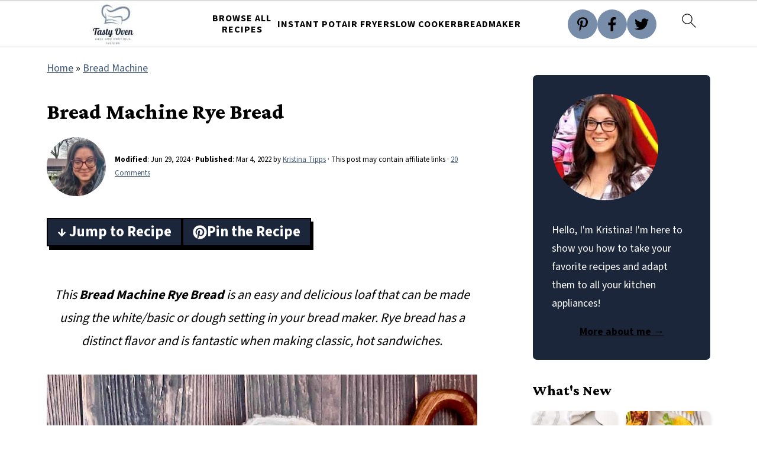

--- FILE ---
content_type: text/html
request_url: https://api.intentiq.com/profiles_engine/ProfilesEngineServlet?at=39&mi=10&dpi=936734067&pt=17&dpn=1&iiqidtype=2&iiqpcid=1f6ed350-887e-40b7-8573-afee0f8617eb&iiqpciddate=1769104110074&pcid=4bfc923d-8921-4659-b141-8bff8a2b5475&idtype=3&gdpr=0&japs=false&jaesc=0&jafc=0&jaensc=0&jsver=0.33&testGroup=A&source=pbjs&ABTestingConfigurationSource=group&abtg=A&vrref=https%3A%2F%2Ftastyoven.com%2Fbread-machine-rye-bread%2F
body_size: 56
content:
{"abPercentage":97,"adt":1,"ct":2,"isOptedOut":false,"data":{"eids":[]},"dbsaved":"false","ls":true,"cttl":86400000,"abTestUuid":"g_246fb64e-3cb8-48bd-972b-a9b67f44709f","tc":9,"sid":-469647134}

--- FILE ---
content_type: text/plain; charset=UTF-8
request_url: https://at.teads.tv/fpc?analytics_tag_id=PUB_17002&tfpvi=&gdpr_consent=&gdpr_status=22&gdpr_reason=220&ccpa_consent=&sv=prebid-v1
body_size: 56
content:
MDk2NGY4YzMtNzNhMi00ZDQzLWJlZDYtMTE0MjY5M2M0NmE3IzMtNw==

--- FILE ---
content_type: text/plain; charset=utf-8
request_url: https://ads.adthrive.com/http-api/cv2
body_size: 5320
content:
{"om":["04897otm","088iw0y0","0929nj63","0av741zl","0hly8ynw","0iyi1awv","0mzsmbxe","0p298ycs8g7","0pycs8g7","0rbjykqy","0rko03io","0sm4lr19","1","1011_302_56233468","1011_302_56233474","1011_302_56233570","1011_302_56233638","1011_302_56528060","1011_302_56862231","1011_302_57035158","1011_302_57035223","1011_74_18364134","101779_7764-1036209","101779_7764-1036210","1028_8728253","10298ua7afe","10310289136970_462615155","10310289136970_462615833","10310289136970_462616255","10ua7afe","11142692","11509227","11896988","118ep6wu","12010080","12010084","12010088","12168663","124686_81","124843_10","124844_23","1374w81n","1606221","1610326628","1610338926","1611092","16_553781220","17_23391284","17_24683314","17_24683315","17_24683316","17_24766940","17_24767215","17_24767217","17_24767257","1891/84814","1kpjxj5u","1ktgrre1","1qlxu0yx","1qycnxb6","1r7rfn75","201839497","2132:45327624","2132:45327684","2132:45731686","2132:45877320","2132:45999649","2132:46039086","2132:46039087","2149:12147059","2249:501059799","2249:564315101","2249:647637518","2249:650628025","2249:677340715","2249:700871522","2307:0pycs8g7","2307:1qycnxb6","2307:26xkng83","2307:4etfwvf1","2307:4l7yzzlo","2307:5am84p90","2307:5l03u8j0","2307:794di3me","2307:7a0tg1yi","2307:7fmk89yf","2307:7xb3th35","2307:7yj1wi4i","2307:8orkh93v","2307:8u696ss1","2307:9krcxphu","2307:9nex8xyd","2307:9t6gmxuz","2307:a566o9hb","2307:a7w365s6","2307:cgx63l2w","2307:cv0h9mrv","2307:d8xpzwgq","2307:duxvs448","2307:e49ssopz","2307:enlhmyoh","2307:fqeh4hao","2307:g8a3nqmk","2307:gdh74n5j","2307:gn3plkq1","2307:hswgcqif","2307:i3i05vpz","2307:iiu0wq3s","2307:ixtrvado","2307:klqiditz","2307:nzm94v28","2307:ouycdkmq","2307:pe0gcg4w","2307:qexs87kc","2307:qlw2vktr","2307:rcfcy8ae","2307:tty470r7","2307:ubjltf5y","2307:uqph5v76","2307:uvzw7l54","2307:xc88kxs9","2307:zpppp6w0","2307:zvdz58bk","24081062","2409_15064_70_86128400","2409_15064_70_86128401","2409_15064_70_86128402","2409_25495_176_CR52092921","24694792","24694815","25","25_53v6aquw","25_8b5u826e","25_oz31jrd0","25_pz8lwofu","25_yi6qlg3p","2636_1101777_7764-1036202","2636_1101777_7764-1036210","2662_200562_8166422","2662_200562_8168537","2676:86087992","2715_9888_262592","29414696","29414711","2974:8168537","2ivtu6ed","2jjp1phz","2mokbgft","3018/edb815c6c3be3cb9f8e141355e546e06","308_125203_17","308_125204_13","31809564","31810016","32j56hnc","33058672","33118520","3335_25247_700109379","3335_25247_700109389","3335_73_665280126","33419362","33603859","33604463","34018583","34182009","3490:CR52212687","3490:CR52212688","3490:CR52223725","3490:CR52230541","3646_185414_T26335189","3658_153983_seill0x0","3658_15936_5am84p90","3658_175625_phlvi7up","3658_18008_hswgcqif","3658_18008_nzm94v28","3658_582283_oyophs7h","3658_67113_ou8gxy4u","37qyxakf","381513943572","3822:23149016","3822:24417995","38339436","3858:9687143","39303318","39350186","39364467","3LMBEkP-wis","3a19xks2","3p0mnojb","3q49ttf8","3v2n6fcp","40209386","409_189392","409_216388","409_225978","409_225988","409_225990","409_228349","409_228373","43919984","43jaxpr7","44023623","44629254","458901553568","45v886tf","481703827","485027845327","48575963","48700649","4941614","4941618","4947806","4972638","4aqwokyz","4coijx9x","4etfwvf1","4fk9nxse","4gx2hhfb","4ka7p4yr","4l7yzzlo","4z9jua9x","4zai8e8t","502806027","506236635","51004532","51372084","51372397","516119490","52137182","52321874","5316_139700_bd0b86af-29f5-418b-9bb4-3aa99ec783bd","5316_139700_cebab8a3-849f-4c71-9204-2195b7691600","5316_139700_e57da5d6-bc41-40d9-9688-87a11ae6ec85","53v6aquw","547788","549410","55092222","5510:c88kaley","5510:mdhhxn07","5510:mznp7ktv","5510:ouycdkmq","5510:qlw2vktr","5510:uer2l962","5510:ujl9wsn7","5510:wfxqcwx7","55177673","5526539217","553781814","553782314","5563_66529_OADD2.1178676524527878_1FWKO2OB8UEF3EH","5563_66529_OADD2.7284328140867_1QMTXCF8RUAKUSV9ZP","5563_66529_OADD2.7284328163393_196P936VYRAEYC7IJY","55726194","557_409_220139","557_409_220356","557_409_223589","557_409_228055","557_409_228064","557_409_228105","557_409_230731","557_409_235268","558_93_zd631qlo","56071098","5626560399","567405989","576777115309199355","583652883178231326","59780461","59819144","59873230","5am84p90","5d882d57-9627-429d-ab22-2df7e54ba371","5iujftaz","5nukj5da","60146355","60863868","61085224","61159998","6126589193","61281434","61444664","61459702","618576351","618653722","618876699","618980679","61900466","619089559","61916211","61932920","61932957","62020288","62187798","6226505231","6226505239","6226530649","6250_66552_1112487743","627227759","627301267","627309156","627309159","627506494","628015148","628086965","628153053","628222860","628223277","628360579","628360582","628444259","628444349","628444433","628444439","628456307","628456310","628456313","628456379","628456382","628622163","628622172","628622178","628622241","628622244","628622247","628622250","628683371","628687043","628687157","628687460","628687463","628803013","628841673","629007394","629009180","629167998","629168001","629168010","629168565","629171196","629171202","629311408","62947514","62964130","630137823","63092381","630928655","63100589","6365_61796_784844652399","6365_61796_785326944621","6365_61796_790586041896","63t6qg56","651637462","6547_67916_26ggjg1Om01T1xX8cFNu","6547_67916_6ErDvQm9Uy7bg7gJERPS","6547_67916_9TCSOwEsPpj3UxXmQ8Fw","6547_67916_OWBkOMr5SoHXZw8LYAUe","6547_67916_XGj1nu61RFSpCal54UY7","6547_67916_pFD8qvM32mAL2eEzLa57","6547_67916_zyl6h5VtIV0Sa2kuMaY4","659216891404","659713728691","663293761","665280126","677887979","67swazxr","680_99480_700109379","680_99480_700109389","690_99485_1610326728","694912939","695879875","695879898","696292911","697189924","697189950","697189960","697189974","697189994","697525780","697525781","697876999","697877001","699209814","700109383","700109389","700109399","700117707","702423494","704615586","704968015","705115442","705115523","705116521","705127202","705411030","705413444","705643597","707103128","721118707818","726223570444","730000292371","732157690215","739528863809","74243_74_18364062","74243_74_18364134","746030350508","7732580","7764-1036204","7764-1036209","77gj3an4","794di3me","7969_149355_42602443","7969_149355_45327624","7969_149355_45327684","7969_149355_45877320","7969_149355_45999649","7a0tg1yi","7cmeqmw8","7fdb39zj","7fl72cxu","7fmk89yf","7nnanojy","7s82759r","7sf7w6kh","7x8f326o","7xb3th35","8152859","8152878","8152879","8154363","8168539","8193078","81x4dv6q","82133854","82133858","82_7764-1036206","82_7764-1036212","82ubdyhk","85393219","85444959","85444966","85943196","85943197","86470584","86698323","8b5u826e","8camtqjh","8d15cba4-3287-4364-bf29-bb5cc6e2f8af","8gyxi0mz","8mv3pfbo","8o298rkh93v","8orkh93v","8u2upl8r","8u418w0z","8w4klwi4","9057/0328842c8f1d017570ede5c97267f40d","9057/118fd3eefbff5c5b303909fff5103e9c","9057/1ed2e1a3f7522e9d5b4d247b57ab0c7c","9057/211d1f0fa71d1a58cabee51f2180e38f","9149158","9687143","97_8193073","97_8193078","98xzy0ek","9krcxphu","9nex8xyd","9rqgwgyb","9t2986gmxuz","9t6gmxuz","9w5l00h3","RAKT2039000H","a2uqytjp","a566o9hb","a7w365s6","a7wye4jw","ag5h5euo","avbnqcx8","b5h6ex3r","b704x17p","bd5xg6f6","bj298uitpum","bn278v80","bpecuyjx","bpwmigtk","bu0fzuks","bwwbm3ch","c1u7ixf4","c25t9p0u","c25uv8cd","c2d7ypnt","c3dhicuk","c7i6r1q4","c7z0h277","ce7bo7ga","cgx63l2w","clbujs0n","cmpalw5s","cqant14y","cr-1oplzoysu9vd","cr-6ovjht2euatj","cr-9cqtwg3qw8rhx5","cr-Bitc7n_p9iw__vat__49i_k_6v6_h_jce2vj5h_9v3kalhnq","cr-Bitc7n_p9iw__vat__49i_k_6v6_h_jce2vj5h_Sky0Cdjrj","cr-Bitc7n_p9iw__vat__49i_k_6v6_h_jce2vj5h_buspHgokm","cr-Bitc7n_p9iw__vat__49i_k_6v6_h_jce2vj5h_yApYgdjrj","cr-a9s2xgzrubwj","cr-aaqt0j7wubwj","cr-aawz2m6pubwj","cr-aawz3f2tubwj","cr-f6puwm2x27tf1","cr-f6puwm2yu7tf1","cr-g7ywwk7qvft","cr-h6q46o706lrgv2","cr-pyl983h4ubwe","cr-q3ikrncduatj","cr-q3ikrncdubwe","cr-w5suf4cpubwe","cv0h9mrv","cymho2zs","czt3qxxp","d4pqkecm","d7ojx13x","d8170ac2-1327-4855-8544-a603821c9ee6","d8xpzwgq","de66hk0y","dg2WmFvzosE","dpjydwun","dsugp5th","dtm79nhf","e2c76his","e3a97e97-1293-4248-a980-1a837bbcfff0","e406ilcq","ebtp661f","ed298kk1gna","ed5kozku","ekck35lf","enlhmyoh","fjp0ceax","fk23o2nm","fovbyhjn","fpbj0p83","fq298eh4hao","fqeh4hao","fy5qcztw","g2ozgyf2","g749lgab","ge4000vb","gn3plkq1","gnm8sidp","gsez3kpt","gvotpm74","h0cw921b","h0zwvskc","heyp82hb","hffavbt7","hrwidqo8","hswgcqif","hueqprai","hxxrc6st","hya8dpaz","i3i05vpz","iiu0wq3s","iu5svso2","iw3id10l","ixtrvado","j39smngx","ja9t2zld","jd035jgw","jnn8cnz2","jr169syq","k7dd9kai","kecbwzbd","kk5768bd","ksrdc5dk","kv2blzf2","kz8629zd","l04ojb5z","l2j3rq3s","lc408s2k","lp37a2wq","ltkghqf5","m4298xt6ckm","m4xt6ckm","mbgz0hvw","mdhhxn07","mes4owsg","mmr74uc4","mne39gsk","mznp7ktv","n3egwnq7","n5qy4p52","n9sgp7lz","nmm1c7f0","np9yfx64","nswg7sbb","nv0uqrqm","nzm94v28","o5xj653n","ofoon6ir","oj70mowv","onu0njpj","op9gtamy","ou8gxy4u","ouycdkmq","owpdp17p","oyophs7h","oz31jrd0","p0noqqn9","p3lqbugu","pagvt0pd","pe0gcg4w","phlvi7up","pi9dvb89","piwneqqj","pkydekxi","pl298th4l1a","plth4l1a","poc1p809","ppn03peq","prcz3msg","prq4f8da","pz8lwofu","q0nt8p8d","q6wuoqcc","q9c1qxt2","qaoxvuy4","qe3j7nn0","qen3mj4l","qexs87kc","qlw2vktr","qqvgscdx","quk7w53j","r35763xz","r3co354x","r5pphbep","rcfcy8ae","rk5pkdan","rxj4b6nw","s2ahu2ae","s4s41bit","saxpac11","sdodmuod","seill0x0","sslkianq","t5alo5fu","t5kb9pme","t8qogbhp","ti0s3bz3","tks7z0eg","tomxatk9","tsa21krj","u2x4z0j8","u7p1kjgp","u7pifvgm","ubjltf5y","udke8iyu","uer2l962","uhebin5g","ujl9wsn7","ujqkqtnh","uq8t4ki4","uqph5v76","utberk8n","uvzw7l54","uykfdhoc","v4rfqxto","ven7pu1c","veuwcd3t","vkqnyng8","vp295pyf","vu7blwxt","wcxo4um9","wfxqcwx7","wq5j4s9t","wt0wmo2s","wwysuisj","x420t9me","x716iscu","xdaezn6y","xgjdt26g","xgzzblzl","xmrkzlba","xncaqh7c","y0rxpgqw","y44dspxu","yass8yy7","yi6qlg3p","ylz2n35t","yy10h45c","yytee9j8","z0t9f1cw","zaiy3lqy","zd631qlo","zep75yl2","znl4u1zy","zpm9ltrh","zpppp6w0","zs4we7u0","zvdz58bk","zw6jpag6","zwzjgvpw","7979132","7979135"],"pmp":[],"adomains":["123notices.com","1md.org","about.bugmd.com","acelauncher.com","adameve.com","akusoli.com","allyspin.com","askanexpertonline.com","atomapplications.com","bassbet.com","betsson.gr","biz-zone.co","bizreach.jp","bubbleroom.se","bugmd.com","buydrcleanspray.com","byrna.com","capitaloneshopping.com","clarifion.com","combatironapparel.com","controlcase.com","convertwithwave.com","cotosen.com","countingmypennies.com","cratedb.com","croisieurope.be","cs.money","dallasnews.com","definition.org","derila-ergo.com","dhgate.com","dhs.gov","displate.com","easyprint.app","easyrecipefinder.co","fabpop.net","familynow.club","fla-keys.com","folkaly.com","g123.jp","gameswaka.com","getbugmd.com","getconsumerchoice.com","getcubbie.com","gowavebrowser.co","gowdr.com","gransino.com","grosvenorcasinos.com","guard.io","hero-wars.com","holts.com","instantbuzz.net","itsmanual.com","jackpotcitycasino.com","justanswer.com","justanswer.es","la-date.com","lightinthebox.com","liverrenew.com","local.com","lovehoney.com","lulutox.com","lymphsystemsupport.com","manualsdirectory.org","meccabingo.com","medimops.de","mensdrivingforce.com","millioner.com","miniretornaveis.com","mobiplus.me","myiq.com","national-lottery.co.uk","naturalhealthreports.net","nbliver360.com","nikke-global.com","nordicspirit.co.uk","nuubu.com","onlinemanualspdf.co","original-play.com","outliermodel.com","paperela.com","paradisestays.site","parasiterelief.com","peta.org","photoshelter.com","plannedparenthood.org","playvod-za.com","printeasilyapp.com","printwithwave.com","profitor.com","quicklearnx.com","quickrecipehub.com","rakuten-sec.co.jp","rangeusa.com","refinancegold.com","robocat.com","royalcaribbean.com","saba.com.mx","shift.com","simple.life","spinbara.com","systeme.io","taboola.com","tackenberg.de","temu.com","tenfactorialrocks.com","theoceanac.com","topaipick.com","totaladblock.com","usconcealedcarry.com","vagisil.com","vegashero.com","vegogarden.com","veryfast.io","viewmanuals.com","viewrecipe.net","votervoice.net","vuse.com","wavebrowser.co","wavebrowserpro.com","weareplannedparenthood.org","xiaflex.com","yourchamilia.com"]}